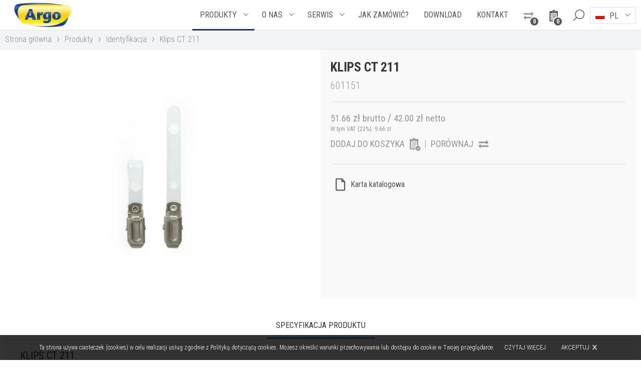

--- FILE ---
content_type: text/html; charset=UTF-8
request_url: https://argo.pl/produkty/klips-ct-211/
body_size: 9821
content:
<!DOCTYPE html>
<html lang="pl-PL"><head><meta name="viewport" content="width=device-width"><meta name="format-detection" content="telephone=no"><meta charset="UTF-8" /><meta name="theme-color" content="#000000"><meta name="mobile-web-app-capable" content="yes"><title>Klips CT 211 - Argo</title><link rel="profile" href="http://gmpg.org/xfn/11" /><meta name='robots' content='index, follow, max-image-preview:large, max-snippet:-1, max-video-preview:-1' />
	<style>img:is([sizes="auto" i], [sizes^="auto," i]) { contain-intrinsic-size: 3000px 1500px }</style>
	
	<!-- This site is optimized with the Yoast SEO plugin v26.8 - https://yoast.com/product/yoast-seo-wordpress/ -->
	<link rel="canonical" href="https://argo.pl/produkty/klips-ct-211/" />
	<meta property="og:locale" content="pl_PL" />
	<meta property="og:type" content="article" />
	<meta property="og:title" content="Klips CT 211 - Argo" />
	<meta property="og:description" content="Klips CT 211 metalowa „żabka” z paskiem pasek z mocnego, matowego tworzywa plastikowy zatrzask opakowanie 100 szt." />
	<meta property="og:url" content="https://argo.pl/produkty/klips-ct-211/" />
	<meta property="og:site_name" content="Argo" />
	<meta property="og:image" content="https://argo.pl/wp-content/uploads/2018/03/klips-ct-211_601151.jpg" />
	<meta property="og:image:width" content="720" />
	<meta property="og:image:height" content="1200" />
	<meta property="og:image:type" content="image/jpeg" />
	<meta name="twitter:card" content="summary_large_image" />
	<script type="application/ld+json" class="yoast-schema-graph">{"@context":"https://schema.org","@graph":[{"@type":"WebPage","@id":"https://argo.pl/produkty/klips-ct-211/","url":"https://argo.pl/produkty/klips-ct-211/","name":"Klips CT 211 - Argo","isPartOf":{"@id":"https://bindownice.com.pl/en/#website"},"primaryImageOfPage":{"@id":"https://argo.pl/produkty/klips-ct-211/#primaryimage"},"image":{"@id":"https://argo.pl/produkty/klips-ct-211/#primaryimage"},"thumbnailUrl":"https://argo.pl/wp-content/uploads/2018/03/klips-ct-211_601151.jpg","datePublished":"2018-03-09T14:23:32+00:00","breadcrumb":{"@id":"https://argo.pl/produkty/klips-ct-211/#breadcrumb"},"inLanguage":"pl-PL","potentialAction":[{"@type":"ReadAction","target":["https://argo.pl/produkty/klips-ct-211/"]}]},{"@type":"ImageObject","inLanguage":"pl-PL","@id":"https://argo.pl/produkty/klips-ct-211/#primaryimage","url":"https://argo.pl/wp-content/uploads/2018/03/klips-ct-211_601151.jpg","contentUrl":"https://argo.pl/wp-content/uploads/2018/03/klips-ct-211_601151.jpg","width":720,"height":1200},{"@type":"BreadcrumbList","@id":"https://argo.pl/produkty/klips-ct-211/#breadcrumb","itemListElement":[{"@type":"ListItem","position":1,"name":"Strona główna","item":"https://bindownice.com.pl/en/"},{"@type":"ListItem","position":2,"name":"Produkty","item":"https://argo.pl/produkty/"},{"@type":"ListItem","position":3,"name":"Klips CT 211"}]},{"@type":"WebSite","@id":"https://bindownice.com.pl/en/#website","url":"https://bindownice.com.pl/en/","name":"Argo","description":"Lider rynku w zakresie laminowania, bindowania, oprawy dokumentów, niszczarek, gilotyn, identyfikacji, kart plastikowych","publisher":{"@id":"https://bindownice.com.pl/en/#organization"},"potentialAction":[{"@type":"SearchAction","target":{"@type":"EntryPoint","urlTemplate":"https://bindownice.com.pl/en/?s={search_term_string}"},"query-input":{"@type":"PropertyValueSpecification","valueRequired":true,"valueName":"search_term_string"}}],"inLanguage":"pl-PL"},{"@type":"Organization","@id":"https://bindownice.com.pl/en/#organization","name":"Argo","url":"https://bindownice.com.pl/en/","logo":{"@type":"ImageObject","inLanguage":"pl-PL","@id":"https://bindownice.com.pl/en/#/schema/logo/image/","url":"https://argo.pl/wp-content/uploads/2017/02/logo.png","contentUrl":"https://argo.pl/wp-content/uploads/2017/02/logo.png","width":149,"height":65,"caption":"Argo"},"image":{"@id":"https://bindownice.com.pl/en/#/schema/logo/image/"}}]}</script>
	<!-- / Yoast SEO plugin. -->


<link rel='dns-prefetch' href='//fonts.googleapis.com' />
<link rel='dns-prefetch' href='//maxcdn.bootstrapcdn.com' />
<link rel='stylesheet' id='style-css' href='https://argo.pl/wp-content/themes/ar/css/style.css?ver=19' type='text/css' media='all' />
<link rel='stylesheet' id='font-css' href='//fonts.googleapis.com/css?family=Roboto+Condensed:300,400,700&#038;subset=cyrillic,cyrillic-ext,latin-ext' type='text/css' media='all' />
<link rel='stylesheet' id='rwd-style-css' href='https://argo.pl/wp-content/themes/ar/css/rwd-style.css?ver=5507e5204e28d7d071c4af7e59229f0e' type='text/css' media='all' />
<link rel='stylesheet' id='cookie-css' href='https://argo.pl/wp-content/themes/ar/ext/cookie/css/cookie.css?ver=10' type='text/css' media='all' />
<link rel='stylesheet' id='lgs-css' href='https://argo.pl/wp-content/themes/ar/ext/logos-slider/css/lgs.css?ver=10' type='text/css' media='all' />
<link rel='stylesheet' id='mvs-css' href='https://argo.pl/wp-content/themes/ar/ext/most-viewed-slider/css/mvs.css?ver=10' type='text/css' media='all' />
<link rel='stylesheet' id='pg-css' href='https://argo.pl/wp-content/themes/ar/ext/product-gallery/css/pg.css?ver=10' type='text/css' media='all' />
<link rel='stylesheet' id='ml-css' href='https://argo.pl/wp-content/themes/ar/ext/my-list/css/ml.css?ver=10' type='text/css' media='all' />
<link rel='stylesheet' id='pcr-css' href='https://argo.pl/wp-content/themes/ar/ext/product-comparison/css/pcr.css?ver=10' type='text/css' media='all' />
<link rel='stylesheet' id='search-css' href='https://argo.pl/wp-content/themes/ar/ext/search/css/search.css?ver=5507e5204e28d7d071c4af7e59229f0e' type='text/css' media='all' />
<link rel='stylesheet' id='hsl-css' href='https://argo.pl/wp-content/themes/ar/ext/home-slider/css/hsl.css?ver=10' type='text/css' media='all' />
<link rel='stylesheet' id='pns-css' href='https://argo.pl/wp-content/themes/ar/ext/posts-number-select/css/pns.css?ver=10' type='text/css' media='all' />
<link rel='stylesheet' id='wp-block-library-css' href='https://argo.pl/wp-includes/css/dist/block-library/style.min.css?ver=5507e5204e28d7d071c4af7e59229f0e' type='text/css' media='all' />
<style id='classic-theme-styles-inline-css' type='text/css'>
/*! This file is auto-generated */
.wp-block-button__link{color:#fff;background-color:#32373c;border-radius:9999px;box-shadow:none;text-decoration:none;padding:calc(.667em + 2px) calc(1.333em + 2px);font-size:1.125em}.wp-block-file__button{background:#32373c;color:#fff;text-decoration:none}
</style>
<style id='global-styles-inline-css' type='text/css'>
:root{--wp--preset--aspect-ratio--square: 1;--wp--preset--aspect-ratio--4-3: 4/3;--wp--preset--aspect-ratio--3-4: 3/4;--wp--preset--aspect-ratio--3-2: 3/2;--wp--preset--aspect-ratio--2-3: 2/3;--wp--preset--aspect-ratio--16-9: 16/9;--wp--preset--aspect-ratio--9-16: 9/16;--wp--preset--color--black: #000000;--wp--preset--color--cyan-bluish-gray: #abb8c3;--wp--preset--color--white: #ffffff;--wp--preset--color--pale-pink: #f78da7;--wp--preset--color--vivid-red: #cf2e2e;--wp--preset--color--luminous-vivid-orange: #ff6900;--wp--preset--color--luminous-vivid-amber: #fcb900;--wp--preset--color--light-green-cyan: #7bdcb5;--wp--preset--color--vivid-green-cyan: #00d084;--wp--preset--color--pale-cyan-blue: #8ed1fc;--wp--preset--color--vivid-cyan-blue: #0693e3;--wp--preset--color--vivid-purple: #9b51e0;--wp--preset--gradient--vivid-cyan-blue-to-vivid-purple: linear-gradient(135deg,rgba(6,147,227,1) 0%,rgb(155,81,224) 100%);--wp--preset--gradient--light-green-cyan-to-vivid-green-cyan: linear-gradient(135deg,rgb(122,220,180) 0%,rgb(0,208,130) 100%);--wp--preset--gradient--luminous-vivid-amber-to-luminous-vivid-orange: linear-gradient(135deg,rgba(252,185,0,1) 0%,rgba(255,105,0,1) 100%);--wp--preset--gradient--luminous-vivid-orange-to-vivid-red: linear-gradient(135deg,rgba(255,105,0,1) 0%,rgb(207,46,46) 100%);--wp--preset--gradient--very-light-gray-to-cyan-bluish-gray: linear-gradient(135deg,rgb(238,238,238) 0%,rgb(169,184,195) 100%);--wp--preset--gradient--cool-to-warm-spectrum: linear-gradient(135deg,rgb(74,234,220) 0%,rgb(151,120,209) 20%,rgb(207,42,186) 40%,rgb(238,44,130) 60%,rgb(251,105,98) 80%,rgb(254,248,76) 100%);--wp--preset--gradient--blush-light-purple: linear-gradient(135deg,rgb(255,206,236) 0%,rgb(152,150,240) 100%);--wp--preset--gradient--blush-bordeaux: linear-gradient(135deg,rgb(254,205,165) 0%,rgb(254,45,45) 50%,rgb(107,0,62) 100%);--wp--preset--gradient--luminous-dusk: linear-gradient(135deg,rgb(255,203,112) 0%,rgb(199,81,192) 50%,rgb(65,88,208) 100%);--wp--preset--gradient--pale-ocean: linear-gradient(135deg,rgb(255,245,203) 0%,rgb(182,227,212) 50%,rgb(51,167,181) 100%);--wp--preset--gradient--electric-grass: linear-gradient(135deg,rgb(202,248,128) 0%,rgb(113,206,126) 100%);--wp--preset--gradient--midnight: linear-gradient(135deg,rgb(2,3,129) 0%,rgb(40,116,252) 100%);--wp--preset--font-size--small: 13px;--wp--preset--font-size--medium: 20px;--wp--preset--font-size--large: 36px;--wp--preset--font-size--x-large: 42px;--wp--preset--spacing--20: 0.44rem;--wp--preset--spacing--30: 0.67rem;--wp--preset--spacing--40: 1rem;--wp--preset--spacing--50: 1.5rem;--wp--preset--spacing--60: 2.25rem;--wp--preset--spacing--70: 3.38rem;--wp--preset--spacing--80: 5.06rem;--wp--preset--shadow--natural: 6px 6px 9px rgba(0, 0, 0, 0.2);--wp--preset--shadow--deep: 12px 12px 50px rgba(0, 0, 0, 0.4);--wp--preset--shadow--sharp: 6px 6px 0px rgba(0, 0, 0, 0.2);--wp--preset--shadow--outlined: 6px 6px 0px -3px rgba(255, 255, 255, 1), 6px 6px rgba(0, 0, 0, 1);--wp--preset--shadow--crisp: 6px 6px 0px rgba(0, 0, 0, 1);}:where(.is-layout-flex){gap: 0.5em;}:where(.is-layout-grid){gap: 0.5em;}body .is-layout-flex{display: flex;}.is-layout-flex{flex-wrap: wrap;align-items: center;}.is-layout-flex > :is(*, div){margin: 0;}body .is-layout-grid{display: grid;}.is-layout-grid > :is(*, div){margin: 0;}:where(.wp-block-columns.is-layout-flex){gap: 2em;}:where(.wp-block-columns.is-layout-grid){gap: 2em;}:where(.wp-block-post-template.is-layout-flex){gap: 1.25em;}:where(.wp-block-post-template.is-layout-grid){gap: 1.25em;}.has-black-color{color: var(--wp--preset--color--black) !important;}.has-cyan-bluish-gray-color{color: var(--wp--preset--color--cyan-bluish-gray) !important;}.has-white-color{color: var(--wp--preset--color--white) !important;}.has-pale-pink-color{color: var(--wp--preset--color--pale-pink) !important;}.has-vivid-red-color{color: var(--wp--preset--color--vivid-red) !important;}.has-luminous-vivid-orange-color{color: var(--wp--preset--color--luminous-vivid-orange) !important;}.has-luminous-vivid-amber-color{color: var(--wp--preset--color--luminous-vivid-amber) !important;}.has-light-green-cyan-color{color: var(--wp--preset--color--light-green-cyan) !important;}.has-vivid-green-cyan-color{color: var(--wp--preset--color--vivid-green-cyan) !important;}.has-pale-cyan-blue-color{color: var(--wp--preset--color--pale-cyan-blue) !important;}.has-vivid-cyan-blue-color{color: var(--wp--preset--color--vivid-cyan-blue) !important;}.has-vivid-purple-color{color: var(--wp--preset--color--vivid-purple) !important;}.has-black-background-color{background-color: var(--wp--preset--color--black) !important;}.has-cyan-bluish-gray-background-color{background-color: var(--wp--preset--color--cyan-bluish-gray) !important;}.has-white-background-color{background-color: var(--wp--preset--color--white) !important;}.has-pale-pink-background-color{background-color: var(--wp--preset--color--pale-pink) !important;}.has-vivid-red-background-color{background-color: var(--wp--preset--color--vivid-red) !important;}.has-luminous-vivid-orange-background-color{background-color: var(--wp--preset--color--luminous-vivid-orange) !important;}.has-luminous-vivid-amber-background-color{background-color: var(--wp--preset--color--luminous-vivid-amber) !important;}.has-light-green-cyan-background-color{background-color: var(--wp--preset--color--light-green-cyan) !important;}.has-vivid-green-cyan-background-color{background-color: var(--wp--preset--color--vivid-green-cyan) !important;}.has-pale-cyan-blue-background-color{background-color: var(--wp--preset--color--pale-cyan-blue) !important;}.has-vivid-cyan-blue-background-color{background-color: var(--wp--preset--color--vivid-cyan-blue) !important;}.has-vivid-purple-background-color{background-color: var(--wp--preset--color--vivid-purple) !important;}.has-black-border-color{border-color: var(--wp--preset--color--black) !important;}.has-cyan-bluish-gray-border-color{border-color: var(--wp--preset--color--cyan-bluish-gray) !important;}.has-white-border-color{border-color: var(--wp--preset--color--white) !important;}.has-pale-pink-border-color{border-color: var(--wp--preset--color--pale-pink) !important;}.has-vivid-red-border-color{border-color: var(--wp--preset--color--vivid-red) !important;}.has-luminous-vivid-orange-border-color{border-color: var(--wp--preset--color--luminous-vivid-orange) !important;}.has-luminous-vivid-amber-border-color{border-color: var(--wp--preset--color--luminous-vivid-amber) !important;}.has-light-green-cyan-border-color{border-color: var(--wp--preset--color--light-green-cyan) !important;}.has-vivid-green-cyan-border-color{border-color: var(--wp--preset--color--vivid-green-cyan) !important;}.has-pale-cyan-blue-border-color{border-color: var(--wp--preset--color--pale-cyan-blue) !important;}.has-vivid-cyan-blue-border-color{border-color: var(--wp--preset--color--vivid-cyan-blue) !important;}.has-vivid-purple-border-color{border-color: var(--wp--preset--color--vivid-purple) !important;}.has-vivid-cyan-blue-to-vivid-purple-gradient-background{background: var(--wp--preset--gradient--vivid-cyan-blue-to-vivid-purple) !important;}.has-light-green-cyan-to-vivid-green-cyan-gradient-background{background: var(--wp--preset--gradient--light-green-cyan-to-vivid-green-cyan) !important;}.has-luminous-vivid-amber-to-luminous-vivid-orange-gradient-background{background: var(--wp--preset--gradient--luminous-vivid-amber-to-luminous-vivid-orange) !important;}.has-luminous-vivid-orange-to-vivid-red-gradient-background{background: var(--wp--preset--gradient--luminous-vivid-orange-to-vivid-red) !important;}.has-very-light-gray-to-cyan-bluish-gray-gradient-background{background: var(--wp--preset--gradient--very-light-gray-to-cyan-bluish-gray) !important;}.has-cool-to-warm-spectrum-gradient-background{background: var(--wp--preset--gradient--cool-to-warm-spectrum) !important;}.has-blush-light-purple-gradient-background{background: var(--wp--preset--gradient--blush-light-purple) !important;}.has-blush-bordeaux-gradient-background{background: var(--wp--preset--gradient--blush-bordeaux) !important;}.has-luminous-dusk-gradient-background{background: var(--wp--preset--gradient--luminous-dusk) !important;}.has-pale-ocean-gradient-background{background: var(--wp--preset--gradient--pale-ocean) !important;}.has-electric-grass-gradient-background{background: var(--wp--preset--gradient--electric-grass) !important;}.has-midnight-gradient-background{background: var(--wp--preset--gradient--midnight) !important;}.has-small-font-size{font-size: var(--wp--preset--font-size--small) !important;}.has-medium-font-size{font-size: var(--wp--preset--font-size--medium) !important;}.has-large-font-size{font-size: var(--wp--preset--font-size--large) !important;}.has-x-large-font-size{font-size: var(--wp--preset--font-size--x-large) !important;}
:where(.wp-block-post-template.is-layout-flex){gap: 1.25em;}:where(.wp-block-post-template.is-layout-grid){gap: 1.25em;}
:where(.wp-block-columns.is-layout-flex){gap: 2em;}:where(.wp-block-columns.is-layout-grid){gap: 2em;}
:root :where(.wp-block-pullquote){font-size: 1.5em;line-height: 1.6;}
</style>
<link rel='stylesheet' id='foobox-free-min-css' href='https://argo.pl/wp-content/plugins/foobox-image-lightbox/free/css/foobox.free.min.css?ver=2.7.35' type='text/css' media='all' />
<link rel='stylesheet' id='font-awesome-css' href='//maxcdn.bootstrapcdn.com/font-awesome/4.3.0/css/font-awesome.min.css?ver=4.3.0' type='text/css' media='all' />
<link rel='stylesheet' id='dkpdf-frontend-css' href='https://argo.pl/wp-content/plugins/dk-pdf/assets/css/frontend.css?ver=1.9.6' type='text/css' media='all' />
<!--n2css--><!--n2js--><script type="text/javascript" id="wpml-cookie-js-extra">
/* <![CDATA[ */
var wpml_cookies = {"wp-wpml_current_language":{"value":"pl","expires":1,"path":"\/"}};
var wpml_cookies = {"wp-wpml_current_language":{"value":"pl","expires":1,"path":"\/"}};
/* ]]> */
</script>
<script type="text/javascript" src="https://argo.pl/wp-content/plugins/sitepress-multilingual-cms/res/js/cookies/language-cookie.js?ver=486900" id="wpml-cookie-js" defer="defer" data-wp-strategy="defer"></script>
<script type="text/javascript" src="https://argo.pl/wp-includes/js/jquery/jquery.min.js?ver=3.7.1" id="jquery-core-js"></script>
<script type="text/javascript" src="https://argo.pl/wp-includes/js/jquery/jquery-migrate.min.js?ver=3.4.1" id="jquery-migrate-js"></script>
<script type="text/javascript" src="https://argo.pl/wp-content/themes/ar/js/jquery-migrate.min.js?ver=19" id="migrate-js"></script>
<script type="text/javascript" src="https://argo.pl/wp-content/themes/ar/js/jquery.cookie.js?ver=19" id="cookie-js"></script>
<script type="text/javascript" src="https://argo.pl/wp-content/themes/ar/ext/home-slider/js/jquery.bxslider.js?ver=10" id="bx-script-js"></script>
<script type="text/javascript" src="https://argo.pl/wp-content/themes/ar/ext/home-slider/js/hsl.js?ver=10" id="hsl-js"></script>
<script type="text/javascript" id="foobox-free-min-js-before">
/* <![CDATA[ */
/* Run FooBox FREE (v2.7.35) */
var FOOBOX = window.FOOBOX = {
	ready: true,
	disableOthers: false,
	o: {wordpress: { enabled: true }, showCount:false, countMessage:'image %index of %total', captions: { dataTitle: ["captionTitle","title"], dataDesc: ["captionDesc","description"] }, rel: '', excludes:'.fbx-link,.nofoobox,.nolightbox,a[href*="pinterest.com/pin/create/button/"]', affiliate : { enabled: false }, error: "Could not load the item"},
	selectors: [
		".foogallery-container.foogallery-lightbox-foobox", ".foogallery-container.foogallery-lightbox-foobox-free", ".gallery", ".wp-block-gallery", ".wp-caption", ".wp-block-image", "a:has(img[class*=wp-image-])", ".foobox"
	],
	pre: function( $ ){
		// Custom JavaScript (Pre)
		
	},
	post: function( $ ){
		// Custom JavaScript (Post)
		
		// Custom Captions Code
		
	},
	custom: function( $ ){
		// Custom Extra JS
		
	}
};
/* ]]> */
</script>
<script type="text/javascript" src="https://argo.pl/wp-content/plugins/foobox-image-lightbox/free/js/foobox.free.min.js?ver=2.7.35" id="foobox-free-min-js"></script>
<meta name="generator" content="WPML ver:4.8.6 stt:1,41,46;" />
<link rel="icon" href="https://argo.pl/wp-content/uploads/2017/02/cropped-favicon-32x32.png" sizes="32x32" />
<link rel="icon" href="https://argo.pl/wp-content/uploads/2017/02/cropped-favicon-192x192.png" sizes="192x192" />
<link rel="apple-touch-icon" href="https://argo.pl/wp-content/uploads/2017/02/cropped-favicon-180x180.png" />
<meta name="msapplication-TileImage" content="https://argo.pl/wp-content/uploads/2017/02/cropped-favicon-270x270.png" />
</head><body class="wp-singular produkty-template-default single single-produkty postid-8628 wp-theme-ar desktop chrome"><div id="sbar" class="sss"><div id="sbarc" class="ssc"><form id="sbox" role="search" method="get" autocomplete="off" action="https://argo.pl/produkty/"><div id="s-tip" class="css"><button type="button" class="close-tips"><span>×</span></button><div class="st-loader css"></div><div class="st-output css"></div></div><input type="text" value="" placeholder="szukaj w serwisie" name="s" /><button type="submit" class="sbtn"><span></span></button></form></div></div><div id="header" class="sss has-l"><div id="header-c" class="ssc"><div id="logo"><a href="https://argo.pl/" title="Argo"><img src="https://argo.pl/wp-content/uploads/2017/02/logo.png" alt="Argo" /></a></div><div id="mlw"><a href="https://argo.pl/koszyk/" title="Koszyk"><span class="m-list"><span class="m-list-c ">0</span></span></a></div><div id="cmw"><a href="https://argo.pl/porownywarka-produktow/" title="Porównywarka produktów"><span class="prm-comp"><span class="prm-comp-c ">0</span></span></a></div><button type="button" class="sbtn sbtn2"><span></span><span>×</span></button><button type="button" id="langbutton" class="nexttgl"><span>pl</span></button><div id="l-menu"><div class="lang-menu-item current-lang-item"><div><img src="https://argo.pl/wp-content/plugins/sitepress-multilingual-cms/res/flags/pl.png" alt="pl" /><span>pl</span></div></div><ul class="lang-menu"><li class="lang-menu-item lang-en"><a href="https://argo.pl/en/products/clip-ct-211/"><img src="https://argo.pl/wp-content/plugins/sitepress-multilingual-cms/res/flags/en.png" alt="en" /><span>en</span></a></li><li class="lang-menu-item lang-ru"><a href="https://argo.pl/ru/produkty/klips-ct-211/"><img src="https://argo.pl/wp-content/plugins/sitepress-multilingual-cms/res/flags/ru.png" alt="ru" /><span>ru</span></a></li></ul></div><button type="button" id="menubutton" class="nexttgl"><span><span></span><span></span><span></span></span></button><div id="menu"><div id="h-menu" class="h-menu"><ul><li id="mi-792" class="full menu-item menu-item-type-post_type_archive menu-item-object-produkty menu-item-has-children"><a href="https://argo.pl/produkty/"><span>Produkty</span></a><button class="sub-show active"><span></span></button><ul class="sub-menu"><li id="mi-227" class="menu-item menu-item-type-taxonomy menu-item-object-kategorie-specjalne"><a href="https://argo.pl/kategorie-specjalne/nowosci/">NOWOŚCI</a></li><li id="mi-100" class="menu-item menu-item-type-taxonomy menu-item-object-kategorie-produktow menu-item-has-children"><a href="https://argo.pl/kategorie-produktow/niszczarki/">Niszczarki</a><button class="sub-show"><span></span></button><ul class="sub-menu"><li id="mi-806" class="menu-item menu-item-type-taxonomy menu-item-object-kategorie-produktow"><a href="https://argo.pl/kategorie-produktow/niszczarki-osobiste/">Niszczarki osobiste</a></li><li id="mi-807" class="menu-item menu-item-type-taxonomy menu-item-object-kategorie-produktow"><a href="https://argo.pl/kategorie-produktow/niszczarki-biurowe/">Niszczarki biurowe</a></li><li id="mi-3706" class="menu-item menu-item-type-taxonomy menu-item-object-kategorie-produktow"><a href="https://argo.pl/kategorie-produktow/niszczarki-profesjonalne/">Niszczarki profesjonalne</a></li><li id="mi-808" class="menu-item menu-item-type-taxonomy menu-item-object-kategorie-produktow"><a href="https://argo.pl/kategorie-produktow/niszczarki-high-security/">Niszczarki High Security</a></li><li id="mi-809" class="menu-item menu-item-type-taxonomy menu-item-object-kategorie-produktow"><a href="https://argo.pl/kategorie-produktow/niszczarki-specjalistyczne/">Niszczarki specjalistyczne</a></li><li id="mi-810" class="menu-item menu-item-type-taxonomy menu-item-object-kategorie-produktow"><a href="https://argo.pl/kategorie-produktow/akcesoria-do-niszczarek/">Akcesoria do niszczarek</a></li></ul></li><li id="mi-101" class="menu-item menu-item-type-taxonomy menu-item-object-kategorie-produktow menu-item-has-children"><a href="https://argo.pl/kategorie-produktow/laminacja/">Laminacja</a><button class="sub-show"><span></span></button><ul class="sub-menu"><li id="mi-811" class="menu-item menu-item-type-taxonomy menu-item-object-kategorie-produktow"><a href="https://argo.pl/kategorie-produktow/laminatory/">Laminatory</a></li><li id="mi-812" class="menu-item menu-item-type-taxonomy menu-item-object-kategorie-produktow"><a href="https://argo.pl/kategorie-produktow/laminatory-rolowe/">Laminatory rolowe</a></li><li id="mi-813" class="menu-item menu-item-type-taxonomy menu-item-object-kategorie-produktow"><a href="https://argo.pl/kategorie-produktow/folie-laminacyjne/">Folie laminacyjne</a></li></ul></li><li id="mi-102" class="menu-item menu-item-type-taxonomy menu-item-object-kategorie-produktow menu-item-has-children"><a href="https://argo.pl/kategorie-produktow/bindowanie/">Bindowanie</a><button class="sub-show"><span></span></button><ul class="sub-menu"><li id="mi-5366" class="menu-item menu-item-type-taxonomy menu-item-object-kategorie-produktow"><a href="https://argo.pl/kategorie-produktow/bindownice/">Bindownice</a></li><li id="mi-5367" class="menu-item menu-item-type-taxonomy menu-item-object-kategorie-produktow"><a href="https://argo.pl/kategorie-produktow/materialy-eksploatacyjne/">Materiały eksploatacyjne</a></li><li id="mi-5368" class="menu-item menu-item-type-taxonomy menu-item-object-kategorie-produktow"><a href="https://argo.pl/kategorie-produktow/oprawa-reczna/">Oprawa ręczna</a></li><li id="mi-5370" class="menu-item menu-item-type-taxonomy menu-item-object-kategorie-produktow"><a href="https://argo.pl/kategorie-produktow/oprawa-kanalowa/">Oprawa kanałowa</a></li></ul></li><li id="mi-103" class="menu-item menu-item-type-taxonomy menu-item-object-kategorie-produktow menu-item-has-children"><a href="https://argo.pl/kategorie-produktow/termobindowanie/">Termobindowanie</a><button class="sub-show"><span></span></button><ul class="sub-menu"><li id="mi-814" class="menu-item menu-item-type-taxonomy menu-item-object-kategorie-produktow"><a href="https://argo.pl/kategorie-produktow/termobindownice/">Termobindownice</a></li><li id="mi-815" class="menu-item menu-item-type-taxonomy menu-item-object-kategorie-produktow"><a href="https://argo.pl/kategorie-produktow/materialy-eksploatacyjne-2/">Materiały eksploatacyjne</a></li></ul></li><li id="mi-104" class="menu-item menu-item-type-taxonomy menu-item-object-kategorie-produktow"><a href="https://argo.pl/kategorie-produktow/gilotyny/">Gilotyny</a></li><li id="mi-105" class="menu-item menu-item-type-taxonomy menu-item-object-kategorie-produktow"><a href="https://argo.pl/kategorie-produktow/trymery/">Trymery</a></li><li id="mi-109" class="menu-item menu-item-type-taxonomy menu-item-object-kategorie-produktow menu-item-has-children"><a href="https://argo.pl/kategorie-produktow/akcesoria/">Akcesoria</a><button class="sub-show"><span></span></button><ul class="sub-menu"><li id="mi-816" class="menu-item menu-item-type-taxonomy menu-item-object-kategorie-produktow"><a href="https://argo.pl/kategorie-produktow/dziurkacze/">Dziurkacze / wycinaki</a></li><li id="mi-4687" class="menu-item menu-item-type-taxonomy menu-item-object-kategorie-produktow"><a href="https://argo.pl/kategorie-produktow/zszywacze/">Zszywacze</a></li><li id="mi-4795" class="menu-item menu-item-type-taxonomy menu-item-object-kategorie-produktow"><a href="https://argo.pl/kategorie-produktow/zaokraglacze-naroznikow/">Zaokrąglacze narożników</a></li><li id="mi-817" class="menu-item menu-item-type-taxonomy menu-item-object-kategorie-produktow"><a href="https://argo.pl/kategorie-produktow/komputerowe/">Komputerowe</a></li></ul></li><li id="mi-107" class="menu-item menu-item-type-taxonomy menu-item-object-kategorie-produktow"><a href="https://argo.pl/kategorie-produktow/testery/">Testery</a></li><li id="mi-106" class="menu-item menu-item-type-taxonomy menu-item-object-kategorie-produktow"><a href="https://argo.pl/kategorie-produktow/identyfikacja/">Identyfikacja</a></li><li id="mi-108" class="menu-item menu-item-type-taxonomy menu-item-object-kategorie-produktow"><a href="https://argo.pl/kategorie-produktow/szafki-apteczki/">Szafki / Apteczki</a></li><li id="mi-110" class="menu-item menu-item-type-taxonomy menu-item-object-kategorie-produktow"><a href="https://argo.pl/kategorie-produktow/notatniki-teczki/">Notatniki / teczki</a></li><li id="mi-51809" class="menu-item menu-item-type-taxonomy menu-item-object-kategorie-produktow menu-item-has-children"><a href="https://argo.pl/kategorie-produktow/deli/">Deli</a><button class="sub-show"><span></span></button><ul class="sub-menu"><li id="mi-51811" class="menu-item menu-item-type-taxonomy menu-item-object-kategorie-produktow"><a href="https://argo.pl/kategorie-produktow/deli-linfini/">Deli &#8211; Linfini</a></li><li id="mi-51812" class="menu-item menu-item-type-taxonomy menu-item-object-kategorie-produktow"><a href="https://argo.pl/kategorie-produktow/deli-machines/">Deli &#8211; Machines</a></li><li id="mi-51810" class="menu-item menu-item-type-taxonomy menu-item-object-kategorie-produktow"><a href="https://argo.pl/kategorie-produktow/deli-genius/">Deli &#8211; Genius</a></li><li id="mi-51813" class="menu-item menu-item-type-taxonomy menu-item-object-kategorie-produktow"><a href="https://argo.pl/kategorie-produktow/deli-nusign/">Deli &#8211; NuSign</a></li><li id="mi-57634" class="menu-item menu-item-type-taxonomy menu-item-object-kategorie-produktow"><a href="https://argo.pl/kategorie-produktow/deli-longreen/">Deli &#8211; LonGreen</a></li></ul></li><li id="mi-111" class="menu-item menu-item-type-taxonomy menu-item-object-kategorie-produktow menu-item-has-children"><a href="https://argo.pl/kategorie-produktow/galeria-papieru/">Galeria Papieru</a><button class="sub-show"><span></span></button><ul class="sub-menu"><li id="mi-5941" class="menu-item menu-item-type-taxonomy menu-item-object-kategorie-produktow"><a href="https://argo.pl/kategorie-produktow/kartony-ozdobne-standard-kraft/">Kartony ozdobne Standard i Kraft</a></li><li id="mi-5942" class="menu-item menu-item-type-taxonomy menu-item-object-kategorie-produktow"><a href="https://argo.pl/kategorie-produktow/kartony-ozdobne-premium/">Kartony ozdobne Premium</a></li><li id="mi-5945" class="menu-item menu-item-type-taxonomy menu-item-object-kategorie-produktow"><a href="https://argo.pl/kategorie-produktow/papiery-ozdobne/">Papiery ozdobne</a></li><li id="mi-5943" class="menu-item menu-item-type-taxonomy menu-item-object-kategorie-produktow"><a href="https://argo.pl/kategorie-produktow/koperty-ozdobne/">Koperty ozdobne i zestawy</a></li><li id="mi-32076" class="menu-item menu-item-type-taxonomy menu-item-object-kategorie-produktow"><a href="https://argo.pl/kategorie-produktow/kartony-mix/">Kartony w zestawach MIX</a></li><li id="mi-5944" class="menu-item menu-item-type-taxonomy menu-item-object-kategorie-produktow"><a href="https://argo.pl/kategorie-produktow/dyplomy-i-zaproszenia/">Dyplomy i zaproszenia</a></li><li id="mi-5948" class="menu-item menu-item-type-taxonomy menu-item-object-kategorie-produktow"><a href="https://argo.pl/kategorie-produktow/arkusze-barwne/">Arkusze barwne</a></li><li id="mi-5947" class="menu-item menu-item-type-taxonomy menu-item-object-kategorie-produktow"><a href="https://argo.pl/kategorie-produktow/okladki-i-teczki/">Okładki i teczki</a></li><li id="mi-5951" class="menu-item menu-item-type-taxonomy menu-item-object-kategorie-produktow"><a href="https://argo.pl/kategorie-produktow/akcesoria-do-ciecia-i-bigowania/">Akcesoria do cięcia i bigowania</a></li><li id="mi-5946" class="menu-item menu-item-type-taxonomy menu-item-object-kategorie-produktow"><a href="https://argo.pl/kategorie-produktow/akcesoria-do-zdobienia/">Akcesoria do zdobienia</a></li><li id="mi-16099" class="menu-item menu-item-type-taxonomy menu-item-object-kategorie-produktow"><a href="https://argo.pl/kategorie-produktow/papiery-scrapbookingowe/">Papiery scrapbookingowe</a></li><li id="mi-5950" class="menu-item menu-item-type-taxonomy menu-item-object-kategorie-produktow"><a href="https://argo.pl/kategorie-produktow/papiery-do-zdjec-i-etykiety/">Papiery do zdjęć i etykiety</a></li><li id="mi-5949" class="menu-item menu-item-type-taxonomy menu-item-object-kategorie-produktow"><a href="https://argo.pl/kategorie-produktow/karton-brokatowe-welurowe-metaliczne/">Kartony brokatowe, welurowe, metaliczne</a></li><li id="mi-5952" class="menu-item menu-item-type-taxonomy menu-item-object-kategorie-produktow"><a href="https://argo.pl/kategorie-produktow/brystole-i-origami/">Brystole i origami</a></li><li id="mi-17171" class="menu-item menu-item-type-taxonomy menu-item-object-kategorie-produktow"><a href="https://argo.pl/kategorie-produktow/tablice-kredowe-i-korowe/">Tablice kredowe i korkowe</a></li></ul></li><li id="mi-34333" class="menu-item menu-item-type-taxonomy menu-item-object-kategorie-produktow menu-item-has-children"><a href="https://argo.pl/kategorie-produktow/kikkerland/">Kikkerland Galeria prezentów</a><button class="sub-show"><span></span></button><ul class="sub-menu"><li id="mi-34334" class="menu-item menu-item-type-taxonomy menu-item-object-kategorie-produktow"><a href="https://argo.pl/kategorie-produktow/animals/">Animals</a></li><li id="mi-34335" class="menu-item menu-item-type-taxonomy menu-item-object-kategorie-produktow"><a href="https://argo.pl/kategorie-produktow/bar/">Bar</a></li><li id="mi-34336" class="menu-item menu-item-type-taxonomy menu-item-object-kategorie-produktow"><a href="https://argo.pl/kategorie-produktow/bathroom/">Bathroom</a></li><li id="mi-34337" class="menu-item menu-item-type-taxonomy menu-item-object-kategorie-produktow"><a href="https://argo.pl/kategorie-produktow/cafe/">Cafe</a></li><li id="mi-34338" class="menu-item menu-item-type-taxonomy menu-item-object-kategorie-produktow"><a href="https://argo.pl/kategorie-produktow/gadgets/">Gadgets</a></li><li id="mi-34339" class="menu-item menu-item-type-taxonomy menu-item-object-kategorie-produktow"><a href="https://argo.pl/kategorie-produktow/games/">Games</a></li><li id="mi-34340" class="menu-item menu-item-type-taxonomy menu-item-object-kategorie-produktow"><a href="https://argo.pl/kategorie-produktow/kids/">Kids</a></li><li id="mi-34341" class="menu-item menu-item-type-taxonomy menu-item-object-kategorie-produktow"><a href="https://argo.pl/kategorie-produktow/kids-diy/">Kids DIY</a></li><li id="mi-34342" class="menu-item menu-item-type-taxonomy menu-item-object-kategorie-produktow"><a href="https://argo.pl/kategorie-produktow/kids-wyszywanki/">Kids wyszywanki</a></li><li id="mi-34343" class="menu-item menu-item-type-taxonomy menu-item-object-kategorie-produktow"><a href="https://argo.pl/kategorie-produktow/kit-zestawy/">Kit zestawy</a></li><li id="mi-34344" class="menu-item menu-item-type-taxonomy menu-item-object-kategorie-produktow"><a href="https://argo.pl/kategorie-produktow/kitchen/">Kitchen</a></li><li id="mi-34345" class="menu-item menu-item-type-taxonomy menu-item-object-kategorie-produktow"><a href="https://argo.pl/kategorie-produktow/living/">Living</a></li><li id="mi-34346" class="menu-item menu-item-type-taxonomy menu-item-object-kategorie-produktow"><a href="https://argo.pl/kategorie-produktow/outdoor/">Outdoor</a></li><li id="mi-46772" class="menu-item menu-item-type-taxonomy menu-item-object-kategorie-produktow"><a href="https://argo.pl/kategorie-produktow/stationery/">Stationery</a></li><li id="mi-34347" class="menu-item menu-item-type-taxonomy menu-item-object-kategorie-produktow"><a href="https://argo.pl/kategorie-produktow/tools-2/">Tools</a></li><li id="mi-46767" class="menu-item menu-item-type-taxonomy menu-item-object-kategorie-produktow"><a href="https://argo.pl/kategorie-produktow/travel/">Travel</a></li></ul></li><li id="mi-112" class="menu-item menu-item-type-taxonomy menu-item-object-kategorie-produktow"><a href="https://argo.pl/kategorie-produktow/produkty-bhp/">Produkty BHP</a></li><li id="mi-113" class="menu-item menu-item-type-taxonomy menu-item-object-kategorie-produktow"><a href="https://argo.pl/kategorie-produktow/zegary/">Zegary</a></li><li id="mi-17716" class="menu-item menu-item-type-taxonomy menu-item-object-kategorie-produktow"><a href="https://argo.pl/kategorie-produktow/heykka/">Heykka</a></li><li id="mi-20992" class="menu-item menu-item-type-taxonomy menu-item-object-kategorie-produktow"><a href="https://argo.pl/kategorie-produktow/kawa-do-biura/">Kawa do biura</a></li></ul></li><li id="mi-95" class="menu-item menu-item-type-post_type menu-item-object-page menu-item-has-children"><a href="https://argo.pl/o-nas/"><span>O nas</span></a><button class="sub-show"><span></span></button><ul class="sub-menu"><li id="mi-542" class="menu-item menu-item-type-post_type menu-item-object-page"><a href="https://argo.pl/o-nas/">O firmie</a></li><li id="mi-39225" class="menu-item menu-item-type-post_type menu-item-object-page"><a href="https://argo.pl/o-nas/zrownowazony-rozwoj/">Zrównoważony rozwój</a></li><li id="mi-642" class="menu-item menu-item-type-post_type_archive menu-item-object-nagrody"><a href="https://argo.pl/nagrody/">Nagrody</a></li><li id="mi-23564" class="menu-item menu-item-type-post_type menu-item-object-page"><a href="https://argo.pl/o-nas/dotacja-unii-europejskiej/">Dotacja UE</a></li></ul></li><li id="mi-97" class="menu-item menu-item-type-post_type menu-item-object-page menu-item-has-children"><a href="https://argo.pl/serwis/"><span>Serwis</span></a><button class="sub-show"><span></span></button><ul class="sub-menu"><li id="mi-553" class="menu-item menu-item-type-post_type menu-item-object-page"><a href="https://argo.pl/serwis/instrukcje/">Instrukcje</a></li><li id="mi-556" class="menu-item menu-item-type-post_type menu-item-object-page"><a href="https://argo.pl/serwis/reklamacje/">Reklamacje</a></li><li id="mi-554" class="menu-item menu-item-type-post_type menu-item-object-page"><a href="https://argo.pl/serwis/slownik-pojec-technicznych/">Słownik pojęć technicznych</a></li><li id="mi-555" class="menu-item menu-item-type-post_type menu-item-object-page"><a href="https://argo.pl/serwis/porady/">Porady – FAQ</a></li></ul></li><li id="mi-98" class="menu-item menu-item-type-post_type menu-item-object-page"><a href="https://argo.pl/jak-zamowic/"><span>Jak zamówić?</span></a></li><li id="mi-96" class="menu-item menu-item-type-post_type menu-item-object-page"><a href="https://argo.pl/katalog/"><span>Download</span></a></li><li id="mi-99" class="menu-item menu-item-type-post_type menu-item-object-page"><a href="https://argo.pl/kontakt/"><span>Kontakt</span></a></li></ul></div></div></div></div><div id="main" class="sss"><script>(function($){var date=new Date();var minutes=5;date.setTime(date.getTime()+(minutes*60*1000));$.cookie("_counter","https://argo.pl/produkty/klips-ct-211/",{expires:date,path:window.location.pathname});})(jQuery)</script><div id="bdcs" class="css"><div id="bdcsc" class="ssc"><div id="bdcscc"><ul><li><a href="https://argo.pl"><span>Strona główna</span></a></li><li class="sep"><span>›</span></li><li><a href="https://argo.pl/produkty/"><span>Produkty</span></a></li><li class="sep"><span>›</span></li><li class="lv-1"><a href="https://argo.pl/kategorie-produktow/identyfikacja/"><span>Identyfikacja</span></a></li><li class="sep"><span>›</span></li><li><span>Klips CT 211</span></li></ul></div></div></div><div id="contr" class="s-contr css"><div id="cont" class="ssc"><div id="contc" class="css"><div id="s-data" class="c-col c-col-50"><div><h1 class="s-ttl"><span>Klips CT 211</span></h1><h5 class="s-catn"><span>601151</span></h5></div><div class="s-price"><h3 class="hide-price-desc" style="display: none">Zapytaj o cenę</h3><h3 class="p-price s-price-h" data-price-n="42" data-price-v="23" data-price="51.66" data-price-vat="9.66"><strong><span class="s-price-g">51.66</span> zł</strong> <span>brutto</span> / <strong><span class="s-price-n">42.00</span> zł</strong> <span>netto</span></h3><p class="p-price"><span>W tym VAT (23%): </span><span><span class="s-price-vat">9.66</span> zł</span></p><p style="display:none;" class="p-price fbx-caption">42.00 zł netto</p><ul class="s-opts"><li><button type="button" data-id="8628" data-q="1" class="add-tl" title="Dodaj do koszyka"><span>Dodaj do koszyka</span></button></li><li><button type="button" data-id="8628" data-q="1" class="add-comp" title="Porównaj"><span>Porównaj</span></button></li></ul></div><div><ul class="d-opts"><li class="dcatalog"><a href="https://argo.pl/produkty/klips-ct-211/?pdf=8628&typ=produkt&orientation=A4" target="_blank"><span>Karta katalogowa</span></a></li></ul></div></div><div id="s-gall" class="c-col c-col-50"><div class="pgs" ><div class="pgs-full"><ul class="pgs-full-c foobox"><li class="pgs-it active" data-id="1"><a href="https://argo.pl/wp-content/uploads/2018/03/klips-ct-211_601151.jpg" class="pgs-f"><img src="https://argo.pl/wp-content/uploads/2018/03/klips-ct-211_601151-231x385.jpg" alt="Klips CT 211" /></a></li></ul></div></div></div></div><div class="tgl"><div class="tglb btns-1"><button type="button" class="active" data-id="1"><span>Specyfikacja produktu</span></button></div><div class="tglc"><div class="e-cont" data-id="1"><h2>Klips CT 211</h2> <ul class="op-pr-ni-list"> <li>metalowa „żabka” z paskiem</li> <li>pasek z mocnego, matowego tworzywa</li> <li>plastikowy zatrzask</li> <li>opakowanie 100 szt.</li> </ul></div></div></div></div></div><div id="lgs" class="sss"><div id="lgsc" class="ssc"><div id="lgsf"><div class="lgsff"><ul><li><a href="http://argo.pl/produkty/?s=Kobra" target="_blank" class="aji" data-img="https://argo.pl/wp-content/uploads/2018/02/kobra-130x49.png" data-pos="img"><span class="ajic"></span></a></li><li><a href="http://argo.pl/produkty/?s=Wallner" target="_blank" class="aji" data-img="https://argo.pl/wp-content/uploads/2018/02/wallner-130x61.png" data-pos="img"><span class="ajic"></span></a></li><li><a href="http://galeriapapieru.pl" target="_blank" class="aji" data-img="https://argo.pl/wp-content/uploads/2018/02/galeria-papieru-130x68.png" data-pos="img"><span class="ajic"></span></a></li><li><a href="https://mintra.pl" target="_blank" class="aji" data-img="https://argo.pl/wp-content/uploads/2018/10/mintra-new-logo-130x27.png" data-pos="img"><span class="ajic"></span></a></li><li><a href="http://hanami.com.pl" target="_blank" class="aji" data-img="https://argo.pl/wp-content/uploads/2018/02/hanami-130x41.png" data-pos="img"><span class="ajic"></span></a></li><li><a href="https://heykka.pl" target="_blank" class="aji" data-img="https://argo.pl/wp-content/uploads/2019/12/heykka-logotype-www--130x33.png" data-pos="img"><span class="ajic"></span></a></li><li><a href="http://grawerton.pl/" target="_blank" class="aji" data-img="https://argo.pl/wp-content/uploads/2018/02/grawerton-130x36.png" data-pos="img"><span class="ajic"></span></a></li></ul></div></div></div></div></div><div id="foot" class="sss"><div id="foot1" class="css"><div id="foot1c" class="ssc"><div class="f-col c-col"><div class="f-ttlc"><h5 class="f-ttl"><span>Informacja</span></h5></div><div class="f-cont"><div class="s-menu"><ul><li id="mi-190" class="menu-item menu-item-type-post_type menu-item-object-page"><a href="https://argo.pl/o-nas/"><span>O nas</span></a></li><li id="mi-193" class="menu-item menu-item-type-post_type menu-item-object-page"><a href="https://argo.pl/katalog/"><span>Download</span></a></li><li id="mi-194" class="menu-item menu-item-type-post_type menu-item-object-page"><a href="https://argo.pl/serwis/"><span>Serwis</span></a></li><li id="mi-195" class="menu-item menu-item-type-post_type menu-item-object-page"><a href="https://argo.pl/jak-zamowic/"><span>Jak zamówić?</span></a></li><li id="mi-23565" class="menu-item menu-item-type-post_type menu-item-object-page"><a href="https://argo.pl/o-nas/dotacja-unii-europejskiej/"><span>Dotacja UE</span></a></li><li id="mi-17356" class="menu-item menu-item-type-post_type menu-item-object-page"><a href="https://argo.pl/dla-akcjonariuszy/"><span>Dla akcjonariuszy</span></a></li></ul></div></div></div><div class="f-col c-col"><div class="f-ttlc"><h5 class="f-ttl"><span>Witryny Grupy Argo</span></h5></div><div class="f-cont"><div class="s-menu"><ul><li id="mi-223" class="menu-item menu-item-type-custom menu-item-object-custom"><a target="_blank" href="http://galeriapapieru.pl/"><span>Galeria Papieru</span></a></li><li id="mi-225" class="menu-item menu-item-type-custom menu-item-object-custom"><a target="_blank" href="http://mintra.pl/"><span>Mintra</span></a></li><li id="mi-17736" class="menu-item menu-item-type-custom menu-item-object-custom"><a href="http://heykka.eu"><span>Heykka</span></a></li><li id="mi-224" class="menu-item menu-item-type-custom menu-item-object-custom"><a target="_blank" href="http://grawerton.pl/"><span>Grawerton</span></a></li><li id="mi-226" class="menu-item menu-item-type-custom menu-item-object-custom"><a target="_blank" href="http://hanami.com.pl"><span>Hanami</span></a></li><li id="mi-222" class="menu-item menu-item-type-custom menu-item-object-custom"><a target="_blank" href="http://argocard.com/"><span>Argo Card</span></a></li></ul></div></div></div><div class="f-col c-col"><div class="f-ttlc"><h5 class="f-ttl"><span>Kontakt</span></h5></div><div class="f-cont"><p>Argo S.A. Centrala</p> <p>tel.: 58 55 43 600</p> <p>faks: 58 55 43 600</p> <p>e-mail: <a href="mailto:argo@argo.pl">argo@argo.pl</a></p> ul. Krynicka 1, 80-393 Gdańsk</div></div><div class="f-col c-col"><div class="f-ttlc"></div><div class="f-cont"><p><a href="http://www.rzetelnafirma.pl/2ELXKG6K/1" target="_blank" rel="noopener noreferrer"><img loading="lazy" decoding="async" class="aligncenter" src="https://argo.pl/wp-content/uploads/2017/02/rzetelnafirma.png" alt="" width="151" height="68" /></a></p> <p><img loading="lazy" decoding="async" class="aligncenter wp-image-210 size-full" src="https://argo.pl/wp-content/uploads/2017/02/ambasador.jpg" alt="" width="95" height="70" /></p> <p>&nbsp;</p></div></div></div></div><div id="copnov" class="css"><div id="copnovc" class="ssc"><div id="copyright" class="v-col c-col-50"><p>© 2026 ARGO S.A. | <a href="http://argo.pl/iso-9001/">ISO 9001</a> | <a href="http://argo.pl/polityka-prywatnosci/">Polityka prywatności</a></p></div><div id="noveo" class="v-col c-col-50"><p>realizacja: <a title="agencja interaktywna gdańsk" href="http://noveo.pl" target="_blank" rel="noopener noreferrer">Agencja Interaktywna &#8211; Noveo interactive</a></p></div></div></div></div><div id="cookie"><div class="cookie-txt"><span>Ta strona używa ciasteczek (cookies) w celu realizacji usług zgodnie z Polityką dotyczącą cookies. Możesz określić warunki przechowywania lub dostępu do cookie w Twojej przeglądarce.</span><div class="cookie-btns"><a href="https://argo.pl/polityka-prywatnosci/">Czytaj więcej</a><button class="cookie-accept">Akceptuj</button></div></div></div><script>!function(a){a(".cookie-accept").click(function(){a.cookie("cookie","accept",{expires:31,path:"/"}),a("#cookie").addClass("remove"),setTimeout(function(){a("#cookie").remove()},510)})}(jQuery);</script><script type="speculationrules">
{"prefetch":[{"source":"document","where":{"and":[{"href_matches":"\/*"},{"not":{"href_matches":["\/wp-*.php","\/wp-admin\/*","\/wp-content\/uploads\/*","\/wp-content\/*","\/wp-content\/plugins\/*","\/wp-content\/themes\/ar\/*","\/*\\?(.+)"]}},{"not":{"selector_matches":"a[rel~=\"nofollow\"]"}},{"not":{"selector_matches":".no-prefetch, .no-prefetch a"}}]},"eagerness":"conservative"}]}
</script>
<script type="text/javascript" src="https://argo.pl/wp-content/themes/ar/js/scripts.js?ver=19" id="theme-scripts-js"></script>
<script type="text/javascript" id="ajax-product-filter-js-extra">
/* <![CDATA[ */
var ajax_object = {"ajax_url":"https:\/\/argo.pl\/wp-admin\/admin-ajax.php?lang=pl"};
/* ]]> */
</script>
<script type="text/javascript" src="https://argo.pl/wp-content/themes/ar/ext/product-filter/js/ajax-product-filter.js?ver=19" id="ajax-product-filter-js"></script>
<script type="text/javascript" src="https://argo.pl/wp-content/themes/ar/ext/toogle-tabs/js/toogle-tabs.js?ver=19" id="tgl-js"></script>
<script type="text/javascript" id="ml-js-extra">
/* <![CDATA[ */
var mylist_support = {"added":"Dodano do koszyka"};
/* ]]> */
</script>
<script type="text/javascript" src="https://argo.pl/wp-content/themes/ar/ext/my-list/js/ml.js?ver=10" id="ml-js"></script>
<script type="text/javascript" id="pcr-js-extra">
/* <![CDATA[ */
var comp_support = {"comp_max_items_popup":"Maksymalna liczba produkt\u00f3w w por\u00f3wnywarce: 5","comp_max_items":"5","remove":"Por\u00f3wnaj","add":"Por\u00f3wnaj","added":"Dodano do por\u00f3wnywarki","removed":"Usuni\u0119to z por\u00f3wnywarki"};
/* ]]> */
</script>
<script type="text/javascript" src="https://argo.pl/wp-content/themes/ar/ext/product-comparison/js/pcr.js?ver=10" id="pcr-js"></script>
<script type="text/javascript" src="https://argo.pl/wp-content/themes/ar/ext/posts-number-select/js/pns.js?ver=10" id="pns-js"></script>
<script type="text/javascript" src="https://argo.pl/wp-content/plugins/dk-pdf/assets/js/frontend.js?ver=1.9.6" id="dkpdf-frontend-js"></script>
<script type="text/javascript" src="https://argo.pl/wp-content/themes/ar/ext/search/js/search.js?ver=5507e5204e28d7d071c4af7e59229f0e" id="search-js"></script>
<script type="text/javascript" src="https://argo.pl/wp-content/themes/ar/ext/most-viewed-slider/js/mvs.js?ver=10" id="mvs-js"></script>
<!-- Global site tag (gtag.js) - Google Analytics --> <script async src="https://www.googletagmanager.com/gtag/js?id=UA-10408377-9"></script> <script>   window.dataLayer = window.dataLayer || [];   function gtag(){dataLayer.push(arguments);}   gtag('js', new Date());    gtag('config', 'UA-10408377-9'); </script></body></html>

--- FILE ---
content_type: text/css
request_url: https://argo.pl/wp-content/themes/ar/ext/product-comparison/css/pcr.css?ver=10
body_size: 842
content:
table.comp-table th,table.comp-table td,.prm-comp-c,#cmw .prm-comp,.spopup{transition:all 500ms;-webkit-transition:all 500ms;-moz-transition:all 500ms;-o-transition:all 500ms}#cmw{position:absolute;right:100px;top:50%;margin-top:-25px;display:inline-block;line-height:0}#header.has-l #cmw{right:200px}#cmw a{display:inline-block;line-height:50px;width:50px;height:50px;text-align:center}#cmw .prm-comp{display:inline-block;width:24px;height:24px;vertical-align:middle;line-height:0;background-image:url(../img/icomp.png);background-position:center;background-repeat:no-repeat;position:relative;transform:scale(1);-webkit-transform:scale(1);-moz-transform:scale(1);-o-transform:scale(1);-ms-transform:scale(1)}#cmw a:hover .prm-comp{transform:scale(0.7);-webkit-transform:scale(0.7);-moz-transform:scale(0.7);-o-transform:scale(0.7);-ms-transform:scale(0.7)}#cmw .prm-comp-c{position:absolute;display:inline-block;right:-10px;bottom:-10px;width:16px;height:16px;background-color:#555;border:2px solid #fff;box-sizing:initial;-webkit-box-sizing:initial;color:#fff;line-height:16px;font-size:12px;font-weight:700;border-radius:99px;-webkit-border-radius:99px;transform:scale(1);-webkit-transform:scale(1);-moz-transform:scale(1);-o-transform:scale(1);-ms-transform:scale(1)}#cmw .prm-comp-c.active{background-color:#ffcd1f}#cmw .prm-comp-c.added{transform:scale(2);-webkit-transform:scale(2);-moz-transform:scale(2);-o-transform:scale(2);-ms-transform:scale(2);background-color:#2d62ac}.comp-table thead tr:first-child{background:transparent}.comp-table td,.comp-table th{width:230px;min-width:160px}.comp-table td{text-align:center;vertical-align:middle}.comp-img{display:inline-block;width:100%;height:130px;line-height:130px;text-align:center}.comp-img img{display:inline-block;max-width:100%;max-height:100%;height:auto;width:auto;vertical-align:middle}.comp-img.no-th{background-image:url(../../../img/ldr.jpg);background-position:center;background-repeat:no-repeat}#main .comp-table h4{font-size:14px;line-height:20px}.pr-comp-c{display:inline-block;width:100%;float:left}.pr-comp-e{display:none;width:100%;float:left}.spopup{position:fixed;left:50%;top:0;transform:translateY(-100%) translateX(-50%);-webkit-transform:translateY(-100%) translateX(-50%);-moz-transform:translateY(-100%) translateX(-50%);-o-transform:translateY(-100%) translateX(-50%);-ms-transform:translateY(-100%) translateX(-50%);background-color:rgba(212,32,43,0.9);color:#fff;font-size:20px;line-height:24px;text-align:center;padding:20px 30px;max-width:100%;word-break:break-all;z-index:10012;width:500px}#added-popup{background-color:#60b0e6}.spopup.active{top:50%;transform:translateY(-50%) translateX(-50%);-webkit-transform:translateY(-50%) translateX(-50%);-moz-transform:translateY(-50%) translateX(-50%);-o-transform:translateY(-50%) translateX(-50%);-ms-transform:translateY(-50%) translateX(-50%)}.rem-row .btn{margin-top:5px}.rem-row .btn:first-child{margin-top:0}

--- FILE ---
content_type: text/css
request_url: https://argo.pl/wp-content/themes/ar/ext/posts-number-select/css/pns.css?ver=10
body_size: 627
content:
.ppp-selc select + span,.chview span{transition:all 500ms;-webkit-transition:all 500ms;-moz-transition:all 500ms;-o-transition:all 500ms}.chview{display:inline-block;vertical-align:top;border:1px solid #bfbfbf;width:40px;height:40px;background-color:#fff;padding:3px;position:relative;margin-right:4px;outline:0!important;cursor:pointer;vertical-align:middle}.chview.active{cursor:initial}.chview:last-child{margin-right:0}.chview.ch-1 span{display:inline-block;width:14px;height:14px;background-color:#bfbfbf;margin:1px;vertical-align:top;float:left}.chview.ch-1 span:nth-child(odd){clear:both}.chview.ch-2{padding-top:4px;padding-bottom:4px}.chview.ch-2 span{display:inline-block;width:100%;height:4px;background-color:#bfbfbf;margin:2px 0;vertical-align:top;border-left:8px solid #60b0e6;float:left}.chview:hover span,.chview.active span{background-color:#60b0e6}.chview.ch-2:hover span,.chview.ch-2.active span{border-left:8px solid #bfbfbf}.chview.ch-2 span:first-child{margin-top:0}.chview.ch-2 span:last-child{margin-bottom:0}.ppp-selc{display:inline-block;width:100%;padding-left:15px;padding-right:15px;padding-bottom:25px;text-align:right}.ppp-selc form{width:75px;display:inline-block;vertical-align:middle;position:relative}.ppp-selc form.orderby-sel{width:150px}.ppp-selc select{position:relative;z-index:10;background-color:transparent!important}.ppp-selc select + span{content:'';z-index:55;width:0;height:0;border-right:6px solid transparent;border-left:6px solid transparent;border-top:10px solid #d6d6d6;border-bottom:0 solid #d6d6d6;position:absolute;right:8px;top:50%;display:inline-block;margin-top:-4px;z-index:0;cursor:pointer}.ppp-selc select:focus + span{border-bottom:10px solid #ffcb00;border-top:0 solid #ffcb00}.ppp-selc > *,.pnsv > *{display:inline-block;vertical-align:middle;margin-right:10px}.ppp-selc > :last-child,.pnsv > :last-child{margin-right:0}

--- FILE ---
content_type: application/javascript
request_url: https://argo.pl/wp-content/themes/ar/ext/my-list/js/ml.js?ver=10
body_size: 1761
content:
!function(t){function e(){var e=t(".list-as"),a=e.find(".list-f-b");e.find(".list-mail").each(function(e){var i=t(this).val(),s=(t(this).attr("name"),t(this).attr("type"));if(""==i?(a.attr("validate","error"),t(this).addClass("error")):t(this).removeClass("error"),"email"==s&&i){0==/^([a-zA-Z0-9_.+-])+\@(([a-zA-Z0-9-])+\.)+([a-zA-Z0-9]{2,4})+$/.test(i)?(a.attr("validate","error"),t(this).addClass("error")):t(this).removeClass("error")}})}var a,i,s,n,r,l;t("body").on("click",".add-tl",function(e){e.preventDefault();var a=t(this).data("id"),i=parseInt(t(this).attr("data-q")),s=(t(".m-list-c").html(),t.parseJSON(t.cookie("lista")));s||(s={});var n=t("form[name=extras]").serializeArray(),r=[];if(n.length>0&&t.each(n,function(t,e){e.value&&r.push(e.value)}),r.length>0){for(var l="",o=!1,c=1;c<30;c++)if(s[a+"|"+c]){var d=s[a+"|"+c].e;if(JSON.stringify(d)==JSON.stringify(r)){o=a+"|"+c;break}}else{if(l)continue;l=a+"|"+c}!o&&l?s[l]={q:i,e:r}:s[o].q?s[o].q=parseInt(s[o].q)+i:s[o].q=i}else s[a]?s[a].q=s[a].q+i:s[a]={q:i};console.log(s),t.cookie("lista",JSON.stringify(s),{expires:1,path:"/"}),t.pcr.error_popup(mylist_support.added,"added"),t(".m-list-c").addClass("added"),t(".m-list-c").addClass("active"),setTimeout(function(){t(".m-list-c").html(Object.keys(s).length),t(".m-list-c").removeClass("added")},500)}),function(){var e,a=function(){var e=t("table.my-list tbody").find("tr"),a=parseInt(0),i=parseInt(0),s={};e.each(function(){var e=t(this).data("id"),n=parseFloat(t(this).find(".p-qi").val()),r=parseFloat(t(this).find(".p-pb .p-val").html()),l=parseFloat(t(this).find(".p-pv .p-val").html());t(this).find(".p-qqq").html(n),t(this).find(".p-sum-g").html((r*n).toFixed(2)),t(this).find(".p-sum-v").html((l*n).toFixed(2)),s[e]={q:n};var o=t(this).find(".p-ex");if(o.length>0){var c=[];t.each(o,function(e,a){t(this).attr("data-ex")&&c.push(t(this).attr("data-ex"))}),c.length>0?s[e].e=c:(s[e].e=[],delete s[e].e)}r&&(a+=r*n),l&&(i+=l*n)}),t(".sp-val-2").html(a.toFixed(2)),t(".sp-val-3").html(i.toFixed(2)),t.isEmptyObject(s)?(t.cookie("lista","",{expires:1,path:"/"}),t(".my-list-c").slideUp(500),t(".m-list-c").removeClass("active"),t(".my-list-e").slideDown(500),setTimeout(function(){t(".my-list-c").remove()},500)):(t.cookie("lista",JSON.stringify(s),{expires:1,path:"/"}),t(".m-list-c").addClass("active")),t(".m-list-c").addClass("added"),setTimeout(function(){t(".m-list-c").html(Object.keys(s).length),t(".m-list-c").removeClass("added")},500)};function i(t){var e=parseInt(t.val()),a=parseInt(t.attr("max")),i=e+parseInt(1);i>a?t.val(a):t.val(i),t.change()}function s(t){var e=parseInt(t.val()),a=parseInt(t.attr("min")),i=e-parseInt(1);i<a?t.val(a):t.val(i),t.change()}function n(t){var e=parseInt(t.attr("max")),i=parseInt(t.attr("min"));if(((s=parseInt(t.val()))<i||!s)&&t.val(i),s>e&&t.val(e),t.hasClass("ps-qi")){var s=parseInt(t.val());t.closest(".ps-list").find(".add-tl").attr("data-q",s)}else a()}t("body").on("click",".check-all",function(e){e.preventDefault();var a=t("table.my-list").find(".check"),i=t("#p-all");i.hasClass("active")?(a.prop("checked",!1),i.removeClass("active")):(a.prop("checked",!0),i.addClass("active"))}),t("body").on("click",".check-sin",function(){setTimeout(function(){t("table.my-list tbody .check").length-t("table.my-list tbody input.check:checked").length==0?t("#p-all").addClass("active").prop("checked",!0):t("#p-all").removeClass("active").prop("checked",!1)},1)}),t("body").on("click",".rem-all",function(){setTimeout(function(){var e=t("table.my-list tbody input.check:checked");0!==e.length&&(e.each(function(){var e=t(this).closest("tr");e.data("id"),e.fadeOut(300),setTimeout(function(){e.remove()},300)}),setTimeout(function(){a()},310))},100)}),t(".curr-1").on("click",function(e){i(t(this).parent().find("input"))}),t(".curr-1").on("mousedown",function(a){var s=t(this).parent().find("input");e=setInterval(function(){i(s)},150)}),t(".curr-1").on("mouseup",function(t){clearInterval(e)}),t(".curr-1").on("mouseout",function(t){clearInterval(e)}),t(".curr-1").on("touchstart",function(a){var s=t(this).parent().find("input");e=setInterval(function(){i(s)},150)}),t(".curr-1").on("touchend",function(t){clearInterval(e)}),t(".curr-2").on("click",function(e){s(t(this).parent().find("input"))}),t(".curr-2").on("mousedown",function(a){var i=t(this).parent().find("input");e=setInterval(function(){s(i)},150)}),t(".curr-2").on("mouseup",function(t){clearInterval(e)}),t(".curr-2").on("mouseout",function(t){clearInterval(e)}),t(".curr-2").on("touchstart",function(a){var i=t(this).parent().find("input");e=setInterval(function(){s(i)},150)}),t(".curr-2").on("touchend",function(t){clearInterval(e)}),t(".p-qi").change(function(e){n(t(this))}),t(".p-qi").on("keyup",function(e){n(t(this))}),t(".q-p").click(a)}(),a=t(".list-as"),i=a.find(".list-f-b"),s=a.find(".list-f-b2"),n=a.find(".list-mail"),r=t(".list-validation"),l=a.find(".list-sender"),a.length>0&&n.keypress(function(t){13==t.keyCode&&i.click()}),i.click(function(){i.attr("validate",""),e();var t=i.attr("validate");"error"==t&&(r.stop().slideDown(500),i.stop().show(0),l.stop().hide(0)),"error"!==t&&(n.removeClass("error"),r.stop().slideUp(500),i.stop().hide(0),l.stop().show(0))}),s.click(function(){i.attr("validate",""),e();var a=i.attr("validate");"error"==a&&(r.stop().slideDown(500),i.stop().show(0),l.stop().hide(0));var s,o={title:t(".e-tit > *").html()};"error"!==a&&(n.removeClass("error"),r.stop().slideUp(500),i.stop().hide(0),l.stop().show(0),n.each(function(e){t(this).attr("name"),t(this).attr("placeholder"),t(this).attr("type");var a=t(this).val();o.mail=a,t(".list-loader").stop().slideDown(500)}),o&&(s={action:"send_list",list_data:o},t.ajax({type:"POST",url:ajax_object.ajax_url,data:s,success:function(e){t(".list-output").html(e),t(".list-loader").stop().slideUp(500)}})))})}(jQuery);

--- FILE ---
content_type: application/javascript
request_url: https://argo.pl/wp-content/themes/ar/ext/product-comparison/js/pcr.js?ver=10
body_size: 938
content:
!function(o){var t,e;o.pcr={init:function(){o.pcr.add_to_comp(),o.pcr.remove_product_from_comp()},const:{body:"body",add_btn:".add-comp",remove_btn:"rem-comp",comp_table_remove_btn:"tr-rem-comp",comp_table:".comp-table",comp_table_container:".pr-comp-c",comp_table_empty:".pr-comp-e",comp_widget:".prm-comp-c",comp_max_items:comp_support.comp_max_items,comp_max_items_popup:comp_support.comp_max_items_popup,add_txt:comp_support.add,added_txt:comp_support.added,remove_txt:comp_support.remove,removed_txt:comp_support.removed},add_to_comp:function(){o(o.pcr.const.body).on("click",o.pcr.const.add_btn,function(t){t.preventDefault();var e=o(this);if(!e.hasClass("added")){var c=e.data("id"),p=o.parseJSON(o.cookie("comp"));p||(p=[]),p.length>o.pcr.const.comp_max_items-1?o.pcr.error_popup(o.pcr.const.comp_max_items_popup,"error"):(o.inArray(c,p)<0&&p.push(c),o.cookie("comp",JSON.stringify(p),{expires:7,path:"/"}),e.addClass("added"),e.addClass(o.pcr.const.remove_btn),o("span",e).html(o.pcr.const.remove_txt),o(o.pcr.const.comp_widget).addClass("added"),o(o.pcr.const.comp_widget).addClass("active"),o.pcr.error_popup(o.pcr.const.added_txt,"added"),setTimeout(function(){o(o.pcr.const.comp_widget).html(p.length),o(o.pcr.const.comp_widget).removeClass("added")},500))}})},remove_product_from_comp:function(){o(o.pcr.const.body).on("click","."+o.pcr.const.remove_btn,function(t){t.preventDefault();var e=o(this).data("id"),c=o(this).hasClass(o.pcr.const.comp_table_remove_btn);if(e)if(o.pcr.remove_and_save_cookie(e),c)o(o.pcr.const.comp_table+" td[data-id="+e+"]").remove();else{var p=o(o.pcr.const.add_btn+"[data-id="+e+"]");p.removeClass("added"),p.removeClass(o.pcr.const.remove_btn),o("span",p).html(o.pcr.const.add_txt),o.pcr.error_popup(o.pcr.const.removed_txt,"error")}})},remove_and_save_cookie:function(t){var e=o.parseJSON(o.cookie("comp"));e||(e=[]),o.inArray(t,e)>-1&&(e=o.grep(e,function(o){return o!==t})),o.isEmptyObject(e)?(o.cookie("comp","",{expires:7,path:"/"}),o(o.pcr.const.comp_table_container).slideUp(500),o(o.pcr.const.comp_widget).removeClass("active"),o(o.pcr.const.comp_table_empty).slideDown(500),setTimeout(function(){o(o.pcr.const.comp_table_container).remove()},500)):(o.cookie("comp",JSON.stringify(e),{expires:7,path:"/"}),o(o.pcr.const.comp_widget).addClass("active")),o(o.pcr.const.comp_widget).addClass("added"),setTimeout(function(){o(o.pcr.const.comp_widget).html(Object.keys(e).length),o(o.pcr.const.comp_widget).removeClass("added")},500)},error_popup:function(c,p){var r=o(o.pcr.const.body);setTimeout(function(){var t=o(".spopup");r.find(t).length>0&&t.removeClass("active")},1);var m=o("#"+p+"-popup");0==r.find(m).length&&r.append('<div id="'+p+'-popup" class="spopup"></div>'),window.clearTimeout(t),window.clearTimeout(e);m=o("#"+p+"-popup");setTimeout(function(){m.html(c),m.addClass("active")},2),t=setTimeout(function(){m.removeClass("active"),setTimeout(function(){e=m.html()},500)},1500)}},o.pcr.init()}(jQuery);

--- FILE ---
content_type: application/javascript
request_url: https://argo.pl/wp-content/themes/ar/ext/most-viewed-slider/js/mvs.js?ver=10
body_size: 589
content:
!function(s){s.mvs={init:function(){this.slider_init(),this.prev_next(),this.slider_stop_on_hover()},const:{body:s("body"),slider_n:".mvslc",sliderc_n:".mvsl",prev_btn:".mvsp",next_btn:".mvsn"},sliders:{},slider_init:function(){var t=this.const.body.find(this.const.slider_n);t.length>0&&t.each(function(){var t=s(this),i=t.closest(s.mvs.const.sliderc_n).attr("data-id");s.mvs.slider_start(t,i)})},slider_start:function(t,i){s.mvs.sliders[i]||(s.mvs.sliders[i]=t.bxSlider({auto:!1,infiniteLoop:!0,autoHover:!0,pager:!1,controls:!1,nextText:"",prevText:"",mode:"fade",speed:0,pause:6e3,touchEnabled:!1,onSlideBefore:function(e,o,n){if(t.length>0){var r=parseInt(o)+parseInt(1),d=parseInt(n)+parseInt(1),l=t.find(".mvs-row[data-id="+r+"]"),a=t.find(".mvs-row[data-id="+d+"]");a.length>0&&a.addClass("active"),l.length>0&&l.removeClass("active")}else s.mvs.sliders[i].reloadSlider(),s.mvs.sliders[i].stopAuto()}}),s.mvs.sliders[i].reloadSlider(),s.mvs.sliders[i].stopAuto(),s.mvs.sliders[i].startAuto())},prev_next:function(){this.const.body.on("click",this.const.prev_btn,function(){var t=s(this).closest(s.mvs.const.sliderc_n).attr("data-id");s.mvs.sliders[t].goToPrevSlide(),s.mvs.sliders[t].stopAuto(),s.mvs.sliders[t].startAuto()}),this.const.body.on("click",this.const.next_btn,function(){var t=s(this).closest(s.mvs.const.sliderc_n).attr("data-id");s.mvs.sliders[t].goToNextSlide(),s.mvs.sliders[t].stopAuto(),s.mvs.sliders[t].startAuto()})},slider_stop_on_hover:function(){this.const.body.on("mouseover",s.mvs.const.sliderc_n,function(){var t=s(this).attr("data-id");s.mvs.sliders[t].stopAuto()}),this.const.body.on("mouseout",s.mvs.const.sliderc_n,function(){var t=s(this).attr("data-id");s.mvs.sliders[t].startAuto()})}},s.mvs.init()}(jQuery);

--- FILE ---
content_type: application/javascript
request_url: https://argo.pl/wp-content/themes/ar/ext/product-filter/js/ajax-product-filter.js?ver=19
body_size: 1943
content:
!function(f){var l;f.product_filter={init:function(){this.open_and_close_checkboxes(),this.window_onpopstate(),this.opt_reset(),this.spinn_input_actions(),this.checkbox_input_actions(),this.pagination(),this.send_actions()},window_onpopstate:function(){var t=f(".ajax-cont").attr("data-tax"),e=f(".ajax-cont").attr("data-ptype");("kategorie-produktow"==t||"kategorie-specjalne"==t||e)&&(window.onpopstate=function(t){var e="empty",i="first",a=(e=window.location.search,window.location.pathname);a&&(i=f.product_filter.get_paged(a)),f.product_filter.ajax_filter_request(e.replace("?",""),i,"")})},generate_form_query:function(t){var e=window.location.href;(e=e.split("?"))[0]&&(i=f.product_filter.get_paged(e[0]))&&(e[0]=e[0].replace("/page/"+i,""));var i="first",a=t.closest("form"),r=a.find("input:disabled");r.removeAttr("disabled");var o=a.serialize();if(r.attr("disabled","disabled"),o&&"empty"!==o)var n=e[0]+"?"+o;else n=e[0];f.product_filter.ajax_filter_request(o,i,n)},pagination:function(){f("body").on("click",".ajax-pgt a",function(t){t.preventDefault();var e=f(this).attr("href"),i=e.split("?"),a="empty",r="first";i[1]&&(a=i[1]),i[0]&&(r=f.product_filter.get_paged(i[0]));var o=e;f.product_filter.ajax_filter_request(a,r,o)})},get_paged:function(t){var e=(e=t.split("/")).filter(function(t){return""!==t}),i=f.inArray("page",e);if(-1!==i)return e[i+1]},open_and_close_checkboxes:function(){f("body").on("click",".check-open",function(t){t.preventDefault();var e=f(this),i=e.closest(".fil-col");e.stop().toggleClass("active"),i.stop().toggleClass("active2"),i.stop().toggleClass("active"),f.product_filter.close_active_checkboxes(i)}),f(document).on("click",function(t){var e=f(t.target).closest(".check-col"),i=f(t.target).closest(".fil-col");0==e.length&&f.product_filter.close_active_checkboxes(i)})},close_active_checkboxes:function(t){var e=f("body").find(".fil-col").not(t);0<e.length&&e.each(function(){var t=f(this);t.removeClass("active"),t.find(".check-open").removeClass("active"),setTimeout(function(){t.removeClass("active2")},200)})},opt_reset:function(){f("body").on("click",".opt-reset",function(t){f(this).closest("ul").find("input[type=checkbox]").attr("checked",!1).change()})},ajax_filter_request:function(t,e,i){l&&l.abort();var a=f(".ajax-cont").attr("data-tax"),r=f(".ajax-cont").attr("data-term-id"),o=f(".ajax-cont").attr("data-ptype");f("body").addClass("reload");var n=parseInt(f("#ttl").outerHeight())-41,s=parseInt(f("#ttl + #contr").outerHeight())+parseInt(f("#ttl + #contr").css("margin-top"));s&&(n+=s),f("body").hasClass("sactive")&&(n-=parseInt(f("#sbar").outerHeight())),"none"==f(".ppp-selc > strong").css("display")?f("html, body").animate({scrollTop:f("#psts").offset().top-50-parseInt(f("#psts").css("margin-top"))-parseInt(f("body").css("margin-top"))+"px"},300):f("html, body").animate({scrollTop:f("#ttl").offset().top+n+"px"},300);var c={action:"cat_filter",queries:t,paged:e,s:f.product_filter.is_search(t)};a&&(c.tax=a),r&&(c.term_id=r),o&&(c.post_type=o),l=f.ajax({type:"POST",url:ajax_object.ajax_url,data:c,success:function(t){t=jQuery.parseJSON(t);f(".ajax-return").find(".visible").removeClass("visible"),setTimeout(function(){t.return?f(".ajax-return").html(t.return):t.error&&f(".ajax-return").html(t.error),f(".ajax-pgt").html(t.pagination),f(".ajax-fil-feat").html(t.filters_form),i&&window.history.pushState({},"bar",i),f.zym.show_hiden_els()},300),setTimeout(function(){f.zym.show_hiden_els()},501)},complete:function(){f("body").removeClass("reload")},error:function(){f("body").removeClass("reload")}})},spinn_input_actions:function(){var i;f("body").on("keyup",".f-spinn input",function(t){if("37"!=t.keyCode&&"39"!=t.keyCode){var e=f(this);f.product_filter.price_validation(e),f.product_filter.stopTimer(i),i=setTimeout(function(){f.product_filter.generate_form_query(e)},500)}}),f(".f-spinn input").bind("paste",function(t){var e=f(this);f.product_filter.price_validation(e),f.product_filter.stopTimer(i),i=setTimeout(function(){f.product_filter.generate_form_query(e)},2)}),f(".f-spinn input").bind("drop",function(t){var e=f(this);f.product_filter.price_validation(e),f.product_filter.stopTimer(i),i=setTimeout(function(){f.product_filter.generate_form_query(e)},2)})},price_validation:function(e){setTimeout(function(){if(e.hasClass("price-val")){var t=e.val();t&&t<0&&e.val("0.01")}},1)},checkbox_input_actions:function(){f("body").on("change",".check-opt input",function(t){if(!f(this).closest("li").hasClass("v-f-o-ff")){if(f(this).hasClass("check-url")){var e=f(this).data("url");if(e)return void(window.location.href=e)}var i=[],a=f(this).closest(".fil-d"),r=a.find("input:checked"),o=a.find(".check-open");r.each(function(){var t=f(this).data("name");t&&i.push(t)});var n=f("span",o).html(),s=a.find('input[data-name="'+n+'"]').attr("data-id");if(s)f(".rel-t-"+s).addClass("fil-hidden"),0!==(c=f(".rel-t-"+s).find(".opt-reset")).length?c.click():f(".rel-t-"+s).find(".blank-in").click();var c,l=f(this).attr("data-id");if(l)if(f(this)[0].checked)f(".rel-t-"+l).removeClass("fil-hidden"),0!==(c=f(".rel-t-"+l).find(".opt-reset")).length?c.click():f(".rel-t-"+l).find(".blank-in").click();0===i.length?(f(".rel-t-"+s).addClass("fil-hidden"),o.find("span").html(o.data("title"))):o.find("span").html(i.join(", ")),f.product_filter.stopTimer(void 0);var p=f(this);f.product_filter.generate_form_query(p)}})},send_actions:function(){f("body").on("submit",".fil-feat form",function(t){t.preventDefault(),f.product_filter.generate_form_query(f(this).find(".f-button"))})},is_search:function(t){var e=f.product_filter.queries_arr(t);return e.s?e.s:""},queries_arr:function(t){var r={};return t.replace(new RegExp("([^?=&]+)(=([^&]*))?","g"),function(t,e,i,a){r[e]=a}),r},stopTimer:function(t){clearTimeout(t)}},f.product_filter.init()}(jQuery);